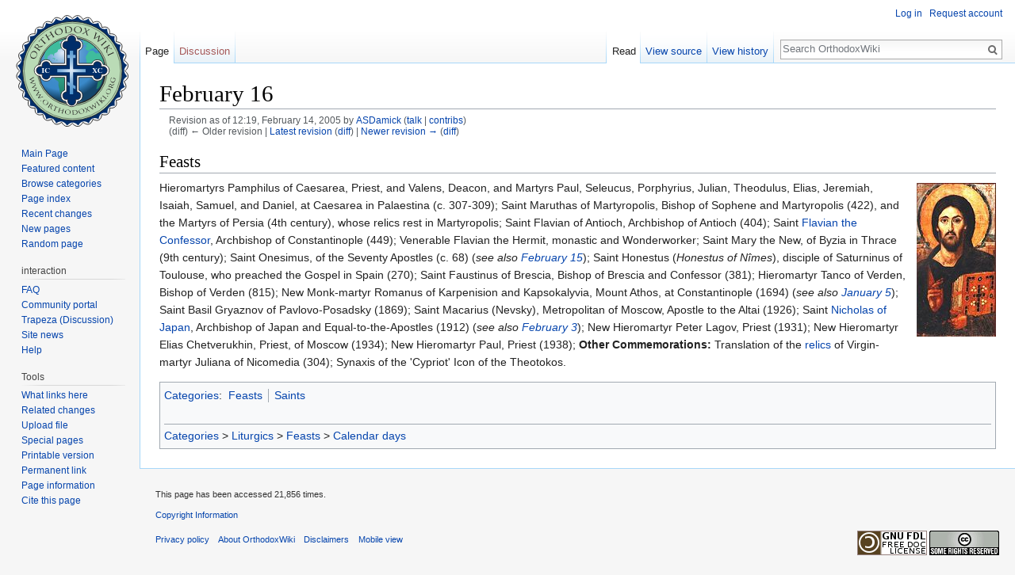

--- FILE ---
content_type: text/html; charset=UTF-8
request_url: https://en.orthodoxwiki.org/index.php?title=February_16&oldid=14083
body_size: 5869
content:
<!DOCTYPE html>
<html class="client-nojs" lang="en" dir="ltr">
<head>
<meta charset="UTF-8"/>
<title>February 16 - OrthodoxWiki</title>
<script>document.documentElement.className = document.documentElement.className.replace( /(^|\s)client-nojs(\s|$)/, "$1client-js$2" );</script>
<script>(window.RLQ=window.RLQ||[]).push(function(){mw.config.set({"wgCanonicalNamespace":"","wgCanonicalSpecialPageName":false,"wgNamespaceNumber":0,"wgPageName":"February_16","wgTitle":"February 16","wgCurRevisionId":37363,"wgRevisionId":14083,"wgArticleId":1549,"wgIsArticle":true,"wgIsRedirect":false,"wgAction":"view","wgUserName":null,"wgUserGroups":["*"],"wgCategories":["Feasts","Saints"],"wgBreakFrames":false,"wgPageContentLanguage":"en","wgPageContentModel":"wikitext","wgSeparatorTransformTable":["",""],"wgDigitTransformTable":["",""],"wgDefaultDateFormat":"mdy","wgMonthNames":["","January","February","March","April","May","June","July","August","September","October","November","December"],"wgMonthNamesShort":["","Jan","Feb","Mar","Apr","May","Jun","Jul","Aug","Sep","Oct","Nov","Dec"],"wgRelevantPageName":"February_16","wgRelevantArticleId":1549,"wgRequestId":"f24f515b978d23cd4731b8c4","wgIsProbablyEditable":false,"wgRelevantPageIsProbablyEditable":false,"wgRestrictionEdit":[],"wgRestrictionMove":[],"wgWikiEditorEnabledModules":{"toolbar":true,"preview":true,"publish":true},"wgPreferredVariant":"en","wgMFExpandAllSectionsUserOption":false,"wgMFDisplayWikibaseDescriptions":{"search":false,"nearby":false,"watchlist":false,"tagline":false}});mw.loader.state({"site.styles":"ready","noscript":"ready","user.styles":"ready","user":"ready","user.options":"loading","user.tokens":"loading","mediawiki.legacy.shared":"ready","mediawiki.legacy.commonPrint":"ready","mediawiki.sectionAnchor":"ready","mediawiki.skinning.interface":"ready","skins.vector.styles":"ready"});mw.loader.implement("user.options@0bhc5ha",function($,jQuery,require,module){mw.user.options.set([]);});mw.loader.implement("user.tokens@1i29mvf",function ( $, jQuery, require, module ) {
mw.user.tokens.set({"editToken":"+\\","patrolToken":"+\\","watchToken":"+\\","csrfToken":"+\\"});/*@nomin*/

});mw.loader.load(["site","mediawiki.page.startup","mediawiki.user","mediawiki.hidpi","mediawiki.page.ready","mediawiki.searchSuggest","ext.CustomCSS","skins.vector.js"]);});</script>
<link rel="stylesheet" href="/load.php?debug=false&amp;lang=en&amp;modules=mediawiki.legacy.commonPrint%2Cshared%7Cmediawiki.sectionAnchor%7Cmediawiki.skinning.interface%7Cskins.vector.styles&amp;only=styles&amp;skin=vector"/>
<script async="" src="/load.php?debug=false&amp;lang=en&amp;modules=startup&amp;only=scripts&amp;skin=vector"></script>
<meta name="ResourceLoaderDynamicStyles" content=""/>
<link rel="stylesheet" href="/load.php?debug=false&amp;lang=en&amp;modules=site.styles&amp;only=styles&amp;skin=vector"/>
<meta name="generator" content="MediaWiki 1.30.0"/>
<meta name="robots" content="noindex,nofollow"/>
<link rel="shortcut icon" href="/assets/favicon.ico"/>
<link rel="search" type="application/opensearchdescription+xml" href="/opensearch_desc.php" title="OrthodoxWiki (en)"/>
<link rel="EditURI" type="application/rsd+xml" href="https://en.orthodoxwiki.org/api.php?action=rsd"/>
<link rel="license" href="/OrthodoxWiki:Copyrights"/>
<link rel="alternate" type="application/atom+xml" title="OrthodoxWiki Atom feed" href="/index.php?title=Special:RecentChanges&amp;feed=atom"/>
<!--[if lt IE 9]><script src="/resources/lib/html5shiv/html5shiv.min.js"></script><![endif]-->
</head>
<body class="mediawiki ltr sitedir-ltr mw-hide-empty-elt ns-0 ns-subject page-February_16 rootpage-February_16 skin-vector action-view">		<div id="mw-page-base" class="noprint"></div>
		<div id="mw-head-base" class="noprint"></div>
		<div id="content" class="mw-body" role="main">
			<a id="top"></a>

						<div class="mw-indicators mw-body-content">
</div>
			<h1 id="firstHeading" class="firstHeading" lang="en">February 16</h1>
									<div id="bodyContent" class="mw-body-content">
									<div id="siteSub" class="noprint">From OrthodoxWiki</div>
								<div id="contentSub"><div class="mw-revision"><div id="mw-revision-info">Revision as of 12:19, February 14, 2005 by <a href="/User:ASDamick" class="mw-userlink" title="User:ASDamick"><bdi>ASDamick</bdi></a> <span class="mw-usertoollinks">(<a href="/User_talk:ASDamick" class="mw-usertoollinks-talk" title="User talk:ASDamick">talk</a> | <a href="/Special:Contributions/ASDamick" class="mw-usertoollinks-contribs" title="Special:Contributions/ASDamick">contribs</a>)</span></div><div id="mw-revision-nav">(diff) ← Older revision | <a href="/February_16" title="February 16">Latest revision</a> (<a href="/index.php?title=February_16&amp;diff=cur&amp;oldid=14083" title="February 16">diff</a>) | <a href="/index.php?title=February_16&amp;direction=next&amp;oldid=14083" title="February 16">Newer revision →</a> (<a href="/index.php?title=February_16&amp;diff=next&amp;oldid=14083" title="February 16">diff</a>)</div></div></div>
												<div id="jump-to-nav" class="mw-jump">
					Jump to:					<a href="#mw-head">navigation</a>, 					<a href="#p-search">search</a>
				</div>
				<div id="mw-content-text" lang="en" dir="ltr" class="mw-content-ltr"><div class="mw-parser-output"><h2><span class="mw-headline" id="Feasts">Feasts</span></h2>
<div style="float:right;margin-left:1em">
<p><a href="/File:Pantokrator_of_Sinai.jpg" class="image" title="Our Lord Jesus Christ"><img alt="Our Lord Jesus Christ" src="/thumb.php?f=Pantokrator_of_Sinai.jpg&amp;width=100" width="100" height="194" srcset="/thumb.php?f=Pantokrator_of_Sinai.jpg&amp;width=150 1.5x, /images/3/33/Pantokrator_of_Sinai.jpg 2x" /></a>
</p>
</div>
<p>Hieromartyrs Pamphilus of Caesarea, Priest, and Valens, Deacon, and Martyrs Paul, Seleucus, Porphyrius, Julian, Theodulus, Elias, Jeremiah, Isaiah, Samuel, and Daniel, at Caesarea in Palaestina (c. 307-309);
Saint Maruthas of Martyropolis, Bishop of Sophene and Martyropolis (422), and the Martyrs of Persia (4th century), whose relics rest in Martyropolis;
Saint Flavian of Antioch, Archbishop of Antioch (404);
Saint <a href="/Flavian_the_Confessor" title="Flavian the Confessor">Flavian the Confessor</a>, Archbishop of Constantinople (449);
Venerable Flavian the Hermit, monastic and Wonderworker;
Saint Mary the New, of Byzia in Thrace (9th century);
Saint Onesimus, of the Seventy Apostles (c. 68) (<i>see also <a href="/February_15" title="February 15">February 15</a></i>);
Saint Honestus (<i>Honestus of Nîmes</i>), disciple of Saturninus of Toulouse, who preached the Gospel in Spain (270);
Saint Faustinus of Brescia, Bishop of Brescia and Confessor (381);
Hieromartyr Tanco of Verden, Bishop of Verden (815);
New Monk-martyr Romanus of Karpenision and Kapsokalyvia, Mount Athos, at Constantinople (1694) (<i>see also <a href="/January_5" title="January 5">January 5</a></i>);
Saint Basil Gryaznov of Pavlovo-Posadsky (1869);
Saint Macarius (Nevsky), Metropolitan of Moscow, Apostle to the Altai (1926);
Saint <a href="/Nicholas_of_Japan" title="Nicholas of Japan">Nicholas of Japan</a>, Archbishop of Japan and Equal-to-the-Apostles (1912) (<i>see also <a href="/February_3" title="February 3">February 3</a></i>);
New Hieromartyr Peter Lagov, Priest (1931);
New Hieromartyr Elias Chetverukhin, Priest, of Moscow (1934);
New Hieromartyr Paul, Priest (1938);
<b>Other Commemorations:</b>
Translation of the <a href="/Relics" title="Relics">relics</a> of Virgin-martyr Juliana of Nicomedia (304);
Synaxis of the 'Cypriot' Icon of the Theotokos.
</p>
<!-- 
NewPP limit report
Cached time: 20260125230017
Cache expiry: 86400
Dynamic content: false
CPU time usage: 0.004 seconds
Real time usage: 0.006 seconds
Preprocessor visited node count: 5/1000000
Preprocessor generated node count: 22/1000000
Post‐expand include size: 1683/2097152 bytes
Template argument size: 0/2097152 bytes
Highest expansion depth: 2/40
Expensive parser function count: 0/100
-->
<!--
Transclusion expansion time report (%,ms,calls,template)
100.00%    1.174      1 Template:February_16
100.00%    1.174      1 -total
-->
</div></div>					<div class="printfooter">
						Retrieved from "<a dir="ltr" href="https://en.orthodoxwiki.org/index.php?title=February_16&amp;oldid=14083">https://en.orthodoxwiki.org/index.php?title=February_16&amp;oldid=14083</a>"					</div>
				<div id="catlinks" class="catlinks" data-mw="interface"><div id="mw-normal-catlinks" class="mw-normal-catlinks"><a href="/Special:Categories" title="Special:Categories">Categories</a>: <ul><li><a href="/Category:Feasts" title="Category:Feasts">Feasts</a></li><li><a href="/Category:Saints" title="Category:Saints">Saints</a></li></ul></div><br /><hr /><a href="/Category:Categories" title="Category:Categories">Categories</a> &gt; <a href="/Category:Liturgics" title="Category:Liturgics">Liturgics</a> &gt; <a href="/Category:Feasts" title="Category:Feasts">Feasts</a> &gt; <a href="/Category:Calendar_days" title="Category:Calendar days">Calendar days</a></div>				<div class="visualClear"></div>
							</div>
		</div>
		<div id="mw-navigation">
			<h2>Navigation menu</h2>

			<div id="mw-head">
									<div id="p-personal" role="navigation" class="" aria-labelledby="p-personal-label">
						<h3 id="p-personal-label">Personal tools</h3>
						<ul>
							<li id="pt-login"><a href="/index.php?title=Special:UserLogin&amp;returnto=February+16&amp;returntoquery=oldid%3D14083" title="You are encouraged to log in; however, it is not mandatory [o]" accesskey="o">Log in</a></li><li id="pt-createaccount"><a href="/Special:RequestAccount" title="You are encouraged to create an account and log in; however, it is not mandatory">Request account</a></li>						</ul>
					</div>
									<div id="left-navigation">
										<div id="p-namespaces" role="navigation" class="vectorTabs" aria-labelledby="p-namespaces-label">
						<h3 id="p-namespaces-label">Namespaces</h3>
						<ul>
														<li id="ca-nstab-main" class="selected"><span><a href="/February_16" title="View the content page [c]" accesskey="c">Page</a></span></li>
							<li id="ca-talk" class="new"><span><a href="/index.php?title=Talk:February_16&amp;action=edit&amp;redlink=1" rel="discussion" title="Discussion about the content page [t]" accesskey="t">Discussion</a></span></li>
						</ul>
					</div>
										<div id="p-variants" role="navigation" class="vectorMenu emptyPortlet" aria-labelledby="p-variants-label">
												<h3 id="p-variants-label">
							<span>Variants</span>
						</h3>

						<div class="menu">
							<ul>
															</ul>
						</div>
					</div>
									</div>
				<div id="right-navigation">
										<div id="p-views" role="navigation" class="vectorTabs" aria-labelledby="p-views-label">
						<h3 id="p-views-label">Views</h3>
						<ul>
														<li id="ca-view" class="selected"><span><a href="/February_16">Read</a></span></li>
							<li id="ca-viewsource"><span><a href="/index.php?title=February_16&amp;action=edit&amp;oldid=14083" title="This page is protected.&#10;You can view its source [e]" accesskey="e">View source</a></span></li>
							<li id="ca-history" class="collapsible"><span><a href="/index.php?title=February_16&amp;action=history" title="Past revisions of this page [h]" accesskey="h">View history</a></span></li>
						</ul>
					</div>
										<div id="p-cactions" role="navigation" class="vectorMenu emptyPortlet" aria-labelledby="p-cactions-label">
						<h3 id="p-cactions-label"><span>More</span></h3>

						<div class="menu">
							<ul>
															</ul>
						</div>
					</div>
										<div id="p-search" role="search">
						<h3>
							<label for="searchInput">Search</label>
						</h3>

						<form action="/index.php" id="searchform">
							<div id="simpleSearch">
							<input type="search" name="search" placeholder="Search OrthodoxWiki" title="Search OrthodoxWiki [f]" accesskey="f" id="searchInput"/><input type="hidden" value="Special:Search" name="title"/><input type="submit" name="fulltext" value="Search" title="Search the pages for this text" id="mw-searchButton" class="searchButton mw-fallbackSearchButton"/><input type="submit" name="go" value="Go" title="Go to a page with this exact name if it exists" id="searchButton" class="searchButton"/>							</div>
						</form>
					</div>
									</div>
			</div>
			<div id="mw-panel">
				<div id="p-logo" role="banner"><a class="mw-wiki-logo" href="/Main_Page"  title="Visit the main page"></a></div>
						<div class="portal" role="navigation" id='p-navigation' aria-labelledby='p-navigation-label'>
			<h3 id='p-navigation-label'>Navigation</h3>

			<div class="body">
									<ul>
						<li id="n-mainpage"><a href="/Main_Page" title="Visit the main page [z]" accesskey="z">Main Page</a></li><li id="n-Featured-content"><a href="/Category:Featured_Articles">Featured content</a></li><li id="n-Browse-categories"><a href="/Special:Categories">Browse categories</a></li><li id="n-Page-index"><a href="/Special:AllPages">Page index</a></li><li id="n-recentchanges"><a href="/Special:RecentChanges" title="A list of recent changes in the wiki [r]" accesskey="r">Recent changes</a></li><li id="n-New-pages"><a href="/Special:NewPages">New pages</a></li><li id="n-randompage"><a href="/Special:Random" title="Load a random page [x]" accesskey="x">Random page</a></li>					</ul>
							</div>
		</div>
			<div class="portal" role="navigation" id='p-interaction' aria-labelledby='p-interaction-label'>
			<h3 id='p-interaction-label'>interaction</h3>

			<div class="body">
									<ul>
						<li id="n-FAQ"><a href="/OrthodoxWiki:Frequently_Asked_Questions">FAQ</a></li><li id="n-portal"><a href="/OrthodoxWiki:Community_portal" title="About the project, what you can do, where to find things">Community portal</a></li><li id="n-Trapeza-.28Discussion.29"><a href="/OrthodoxWiki:Trapeza">Trapeza (Discussion)</a></li><li id="n-Site-news"><a href="/OrthodoxWiki:News">Site news</a></li><li id="n-Help"><a href="/Category:Help">Help</a></li>					</ul>
							</div>
		</div>
			<div class="portal" role="navigation" id='p-tb' aria-labelledby='p-tb-label'>
			<h3 id='p-tb-label'>Tools</h3>

			<div class="body">
									<ul>
						<li id="t-whatlinkshere"><a href="/Special:WhatLinksHere/February_16" title="A list of all wiki pages that link here [j]" accesskey="j">What links here</a></li><li id="t-recentchangeslinked"><a href="/Special:RecentChangesLinked/February_16" rel="nofollow" title="Recent changes in pages linked from this page [k]" accesskey="k">Related changes</a></li><li id="t-upload"><a href="https://commons.orthodoxwiki.org/Special:Upload" title="Upload files [u]" accesskey="u">Upload file</a></li><li id="t-specialpages"><a href="/Special:SpecialPages" title="A list of all special pages [q]" accesskey="q">Special pages</a></li><li id="t-print"><a href="/index.php?title=February_16&amp;oldid=14083&amp;printable=yes" rel="alternate" title="Printable version of this page [p]" accesskey="p">Printable version</a></li><li id="t-permalink"><a href="/index.php?title=February_16&amp;oldid=14083" title="Permanent link to this revision of the page">Permanent link</a></li><li id="t-info"><a href="/index.php?title=February_16&amp;action=info" title="More information about this page">Page information</a></li><li id="t-cite"><a href="/index.php?title=Special:CiteThisPage&amp;page=February_16&amp;id=14083" title="Information on how to cite this page">Cite this page</a></li>					</ul>
							</div>
		</div>
				</div>
		</div>
		<div id="footer" role="contentinfo">
							<ul id="footer-info">
											<li id="footer-info-viewcount">This page has been accessed 21,856 times.</li>
											<li id="footer-info-copyright"><a href="/OrthodoxWiki:Copyrights" title="OrthodoxWiki:Copyrights">Copyright Information</a></li>
									</ul>
							<ul id="footer-places">
											<li id="footer-places-privacy"><a href="/OrthodoxWiki:Privacy_policy" title="OrthodoxWiki:Privacy policy">Privacy policy</a></li>
											<li id="footer-places-about"><a href="/OrthodoxWiki:About" title="OrthodoxWiki:About">About OrthodoxWiki</a></li>
											<li id="footer-places-disclaimer"><a href="/OrthodoxWiki:Disclaimer" title="OrthodoxWiki:Disclaimer">Disclaimers</a></li>
											<li id="footer-places-mobileview"><a href="https://en.orthodoxwiki.org/index.php?title=February_16&amp;oldid=14083&amp;mobileaction=toggle_view_mobile" class="noprint stopMobileRedirectToggle">Mobile view</a></li>
									</ul>
										<ul id="footer-icons" class="noprint">
											<li id="footer-copyrightico">
							<a href="https://orthodoxwiki.org/OrthodoxWiki:Copyrights"><img src="/assets/licenses.png" alt="Copyright Information" width="88" height="31"/></a>						</li>
									</ul>
						<div style="clear:both"></div>
		</div>
		<script>(window.RLQ=window.RLQ||[]).push(function(){mw.config.set({"wgPageParseReport":{"limitreport":{"cputime":"0.004","walltime":"0.006","ppvisitednodes":{"value":5,"limit":1000000},"ppgeneratednodes":{"value":22,"limit":1000000},"postexpandincludesize":{"value":1683,"limit":2097152},"templateargumentsize":{"value":0,"limit":2097152},"expansiondepth":{"value":2,"limit":40},"expensivefunctioncount":{"value":0,"limit":100},"timingprofile":["100.00%    1.174      1 Template:February_16","100.00%    1.174      1 -total"]},"cachereport":{"timestamp":"20260125230017","ttl":86400,"transientcontent":false}}});});</script><script>
  (function(i,s,o,g,r,a,m){i['GoogleAnalyticsObject']=r;i[r]=i[r]||function(){
  (i[r].q=i[r].q||[]).push(arguments)},i[r].l=1*new Date();a=s.createElement(o),
  m=s.getElementsByTagName(o)[0];a.async=1;a.src=g;m.parentNode.insertBefore(a,m)
  })(window,document,'script','//www.google-analytics.com/analytics.js','ga');

  ga('create', 'UA-925103-1', 'auto');
  ga('set', 'anonymizeIp', true);
  ga('send', 'pageview');

</script>
<script>(window.RLQ=window.RLQ||[]).push(function(){mw.config.set({"wgBackendResponseTime":38});});</script>
	</body>
</html>
